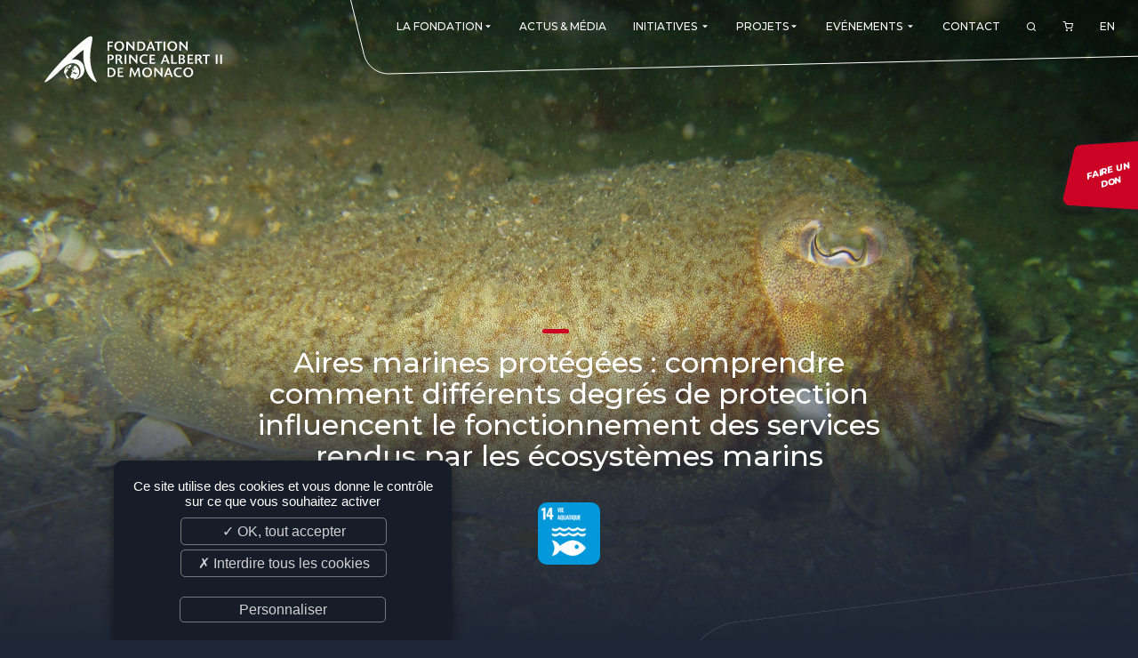

--- FILE ---
content_type: text/html; charset=UTF-8
request_url: https://www.fpa2.org/fr/projects/aires-marines-prot%C3%A9g%C3%A9es-comprendre-comment-diff%C3%A9rents-degr%C3%A9s-de-protection-influencent-le-fonctionnement-des-services-rendus-par-les-%C3%A9cosyst%C3%A8mes-marins-00370
body_size: 6851
content:
<!DOCTYPE html>
<html lang="fr">
<head>
	<meta http-equiv="Content-Type" content="text/html; charset=UTF-8" />
	<meta name='viewport' content='width=device-width, user-scalable=no, initial-scale=1, maximum-scale=1, minimum-scale=1'/>
	<meta name="keywords" content="" />
	<meta name="description" content="" />
	<meta name="distribution" content="global" />
	<meta name="copyright" content="fpa2" />
	<meta name="language" content="fr" />
	<meta name="owner" content="fpa2" />
	<meta name="author" content="fpa2" />
	<meta name="robots" content="index, follow" />
	<meta name="city" content="Monaco" />
	<meta name="country" content="Monaco" />
	<title>Aires marines protégées : comprendre comment différents degrés de protection influencent le fonctionnement des services rendus par les écosystèmes marins</title>

	<!-- Favicons -->
	<link rel="apple-touch-icon" sizes="180x180" href="/images/favicon/apple-touch-icon.png">
	<link rel="icon" type="image/png" sizes="32x32" href="/images/favicon/favicon-32x32.png">
	<link rel="icon" type="image/png" sizes="16x16" href="/images/favicon/favicon-16x16.png">
	<link rel="manifest" href="/images/favicon/site.webmanifest">
	<link rel="mask-icon" href="/images/favicon/safari-pinned-tab.svg" color="#c92331">
	<link rel="shortcut icon" href="/images/favicon/favicon.ico">
	<meta name="apple-mobile-web-app-title" content="Fondation Prince Albert II de Monaco">
	<meta name="application-name" content="Fondation Prince Albert II de Monaco">
	<meta name="msapplication-TileColor" content="#ffffff">
	<meta name="msapplication-config" content="/images/favicon/browserconfig.xml">
	<meta name="theme-color" content="#c92331">
	<!-- /Favicons -->

	<link rel="alternate" type="application/rss+xml" title="Fondation Prince Albert II de Monaco - actualites" href="https://www.fpa2.org/fr/feed/actualites" />	<link href="https://fonts.googleapis.com/css2?family=Montserrat:ital,wght@0,100;0,200;0,300;0,400;0,500;0,600;0,700;0,800;0,900;1,100;1,200;1,300;1,400;1,500;1,600;1,700;1,800;1,900&display=swap" rel="stylesheet">		<link rel="stylesheet" href="/css/validationEngine.jquery.css" type="text/css" />
	<link rel="stylesheet" href="/css/font-colibri.css" type="text/css" />
	<link rel="stylesheet" href="/css/_odometer-theme-default.css" type="text/css" />
	<link rel="stylesheet" href="/css/_owl.carousel.css" type="text/css" />
	<link rel="stylesheet" href="/css/_owl.theme.default.css" type="text/css" />
	<link rel="stylesheet" href="/css/_sweetalert2.css" type="text/css" />
	<link rel="stylesheet" href="/css/_topbox.css" type="text/css" />
	<link rel="stylesheet" href="/css/main.css" type="text/css" />
	
</head>
<body class=" projects">
<!-- header -->
<header role="banner" data-scroll="200">
	<a id="toggle" data-toggle="deploy_h" data-toggledest="body">
		<i>
			<span></span>
			<span></span>
			<span></span>
		</i>
	</a>
	<div id="logo"><a href="/fr/index">Fondation Prince Albert II de Monaco</a></div>
	<nav role="navigation" id="menu">
		<div>
			<ul class="fst">
				<li><a href="#" class="havesub"><span>La Fondation</span><i class="co-md-arrow-dropdown"></i></a>
	<div class="megamenu mg">
		<div class="backnav"><a href="#">La Fondation</a> <a href="#" class="vall">VIEW_PAGE</a></div>
		<div>
			<a href="#" class="havesub"><span>Présentation</span></a>
			<div class="mg">
				<div class="backnav"><a href="#"><span>Présentation</span></a> <a href="#" class="vall">VIEW_PAGE</a></div>
		<div>
			<a href="/fr/présentation/l-engagement-du-prince-souverain-29"><span>L'engagement du Prince Souverain</span></a>
		</div>
		<div>
			<a href="/fr/présentation/nos-missions-37"><span>Nos missions</span></a>
		</div>
		<div>
			<a href="/fr/présentation/notre-philosophie-58"><span>Notre philosophie</span></a>
		</div>
		<div>
			<a href="/fr/présentation/les-prix-de-la-fondation-44"><span>Les Prix de la Fondation</span></a>
		</div>
			</div>
		</div>
		<div>
			<a href="#" class="havesub"><span>La Fondation dans le monde</span></a>
			<div class="mg">
				<div class="backnav"><a href="#"><span>La Fondation dans le monde</span></a> <a href="#" class="vall">VIEW_PAGE</a></div>
<div><a href="/fr/branches/monaco"><span>Monaco</span></a>
<a href="/fr/branches/allemagne"><span>Allemagne</span></a>
<a href="/fr/branches/canada"><span>Canada</span></a>
<a href="/fr/branches/espagne"><span>Espagne</span></a>
<a href="/fr/branches/etats-unis"><span>Etats-unis</span></a>
<a href="/fr/branches/france"><span>France</span></a>
<a href="/fr/branches/italie"><span>Italie</span></a>
<a href="/fr/branches/royaume-uni"><span>Royaume-uni</span></a>
<a href="/fr/branches/singapour"><span>Singapour</span></a>
<a href="/fr/branches/suisse"><span>Suisse</span></a>
<a href="/fr/branches/chine"><span>Chine</span></a>
<a href="/fr/branches/fundacao-principe-albert-ii-de-monaco-fr"><span>Amérique latine </span></a>
</div></div>		</div>
		<div>
			<a href="#" class="havesub"><span>Gouvernance</span></a>
			<div class="mg">
				<div class="backnav"><a href="#"><span>Gouvernance</span></a> <a href="#" class="vall">VIEW_PAGE</a></div>
<div><a href="/fr/branches/monaco/conseil-d-administration"><span>Conseil d'administration</span></a>
<a href="/fr/branches/monaco/comité-scientifique-et-technique"><span>Comité scientifique et technique</span></a>
<a href="/fr/branches/monaco/membres-émérites"><span>Membres émérites</span></a>
<a href="/fr/branches/monaco/bureau-exécutif"><span>Bureau exécutif</span></a>
<a href="/fr/branches/monaco/commission-d-éthique"><span>Commission éthique</span></a>
<a href="/fr/branches/monaco/comité-de-développement"><span>Comité de Développement et de Rayonnement</span></a>
<a href="/fr/branches/monaco/equipe"><span>L'équipe</span></a>
</div></div>		</div>
	</div>
</li>
<li><a href="/fr/actualites"><span>Actus & Média</span></a>
</li>
<li><a href="#" class="havesub"><span>Initiatives</span> <i class="co-md-arrow-dropdown"></i></a>
	<div class="megamenu mg">
		<div class="backnav"><a href="#">Initiatives</a> <a href="#INITIATIVES#" class="vall">VIEW_PAGE</a></div>
<div><div><a href="/fr/initiatives/re-generation-015"><span>Re.Generation</span></a></div>
<div><a href="/fr/initiatives/forests-communities-initiative-013"><span>Forests and Communities Initiative</span></a></div>
<div><a href="/fr/initiatives/the-polar-initiative-012"><span>The Polar Initiative</span></a></div>
<div><a href="/fr/initiatives/dimfe-011"><span>DIMFE</span></a></div>
<div><a href="/fr/initiatives/global-fund-for-coral-reefs-008"><span>Global Fund for Coral Reefs</span></a></div>
<div><a href="/fr/initiatives/monk-seal-alliance-007"><span>Monk Seal Alliance</span></a></div>
<div><a href="/fr/initiatives/initiative-pelagos-010"><span>Initiative Pelagos</span></a></div>
<div><a href="/fr/initiatives/the-medfund-004"><span>The MedFund</span></a></div>
<div><a href="/fr/initiatives/bemed-001"><span>Beyond Plastic Med : BeMed</span></a></div>
<div><a href="/fr/initiatives/oacis-006"><span>OACIS</span></a></div>
<div><a href="/fr/initiatives/initiative-homme-faune-sauvage-003"><span>Initiative Homme - Faune sauvage</span></a></div>
<div><a href="/fr/initiatives/the-green-shift-initiative-016"><span>The Green Shift Initiative</span></a></div>
</div>
	</div>
</li>
<li><a href="#" class="havesub"><span>Projets</span><i class="co-md-arrow-dropdown"></i></a>
	<div class="megamenu mg">
		<div class="backnav"><a href="#">Projets</a> <a href="#" class="vall">VIEW_PAGE</a></div>
		<div>
			<a href="/fr/projets"><span>Consulter tous nos projets</span></a>
		</div>
		<div>
			<a href="/fr/deposer-un-projet"><span>Déposer un projet</span></a>
		</div>
		<div>
			<a href="/fr/suivre-un-projet/suivre-un-projet-60"><span>Suivre un projet</span></a>
		</div>
	</div>
</li>
<li><a href="#" class="havesub"><span>Evénements</span> <i class="co-md-arrow-dropdown"></i></a>
	<div class="megamenu mg">
		<div class="backnav"><a href="#">Evénements</a> <a href="#EVENTS#" class="vall">VIEW_PAGE</a></div>
<div><div><a href="/fr/evenements/monaco-ocean-week-002"><span>Monaco Ocean Week</span></a></div>
<div><a href="/fr/evenements/monaco-blue-initiative-003"><span>Monaco Blue Initiative</span></a></div>
<div><a href="/fr/evenements/The-Green-Shift-Festival-017"><span>The Green Shift Festival</span></a></div>
<div><a href="/fr/evenements/prix-de-photographie-environnementale-018"><span>Prix de Photographie Environnementale</span></a></div>
<div><a href="/fr/evenements"><span>Voir tous nos événements</span></a></div>
</div>
	</div>
</li>
<li><a href="/fr/contact"><span>Contact</span></a>
</li>
				<li id="search_btn"><a href="#"><i class="co-search"></i></a></li>
								<li id="cart_btn">
					<a href="/fr/commande/panier">
						<i class="co-shopping-cart"></i>
											</a>
				</li>
				<li class="lang"><a href="/en/index" data-hover="EN">EN</a></li>
			</ul>
		</div>
	</nav>
	<form class="search_engine" method="post" action="">
	<div>
		<input type="text" id="search_kwd" name="search_kwd" value="" maxlength="30" placeholder="Entrez ici votre recherche...">
		<a href="#" id="search_engine_close"><i class="co-close"></i></a>
	</div>
</form>
	<a href="https://donate.fpa2.org/?cid=1" target="_blank" rel="external noopener" class="don_btn"><span>Faire un <br />don</span></a>
</header><main role="main">
	<div class="imageunique">
		<div class="img">
			<img src="/thmb/fixe/1920/1080//medias_upload/moxie/photos_projets/370-20150722093245000000.JPG" alt="Aires marines protégées : comprendre comment différents degrés de protection influencent le fonctionnement des services rendus par les écosystèmes marins"/>
			<div class="top_gradient"></div>
			<div class="bot_gradient"></div>
		</div>
		<div class="head">
			<h1>Aires marines protégées : comprendre comment différents degrés de protection influencent le fonctionnement des services rendus par les écosystèmes marins</h1>
			<div class="odd">
				<img src="/thmb/carre/70//images/odd/fr/F-WEB-Goal-14.png" alt="Conserver et exploiter de manière durable les océans et les mers aux fins du développement durable" title="Conserver et exploiter de manière durable les océans et les mers aux fins du développement durable" />
			</div>
		</div>
	</div>

	<section class="wysi projects_details">
		<div class="content">
			<a href="/fr/projets" class="rt_prod"><i class="co-arrow-round-back"></i>&nbsp;Retour à la liste</a>
			<div class="social_sharing">
	<a href="#" id="social_btn"><i class="co-share-2"></i></a>
	<ul class="social_icons">
		<li>
			<a href="https://www.facebook.com/sharer.php?u=https%3A%2F%2Fwww.fpa2.org%2Ffr%2Fprojects%2Faires-marines-prot%25C3%25A9g%25C3%25A9es-comprendre-comment-diff%25C3%25A9rents-degr%25C3%25A9s-de-protection-influencent-le-fonctionnement-des-services-rendus-par-les-%25C3%25A9cosyst%25C3%25A8mes-marins-00370&amp;t=Aires+marines+prot%C3%A9g%C3%A9es+%3A+comprendre+comment+diff%C3%A9rents+degr%C3%A9s+de+protection+influencent+le+fonctionnement+des+services+rendus+par+les+%C3%A9cosyst%C3%A8mes+marins" title="Facebook" rel="external noopener" data-w="500" data-h="700">
				<i class="co-facebook"></i><span>Facebook</span>
			</a>
		</li>
		<li>
			<a href="https://twitter.com/share?url=https%3A%2F%2Fwww.fpa2.org%2Ffr%2Fprojects%2Faires-marines-prot%25C3%25A9g%25C3%25A9es-comprendre-comment-diff%25C3%25A9rents-degr%25C3%25A9s-de-protection-influencent-le-fonctionnement-des-services-rendus-par-les-%25C3%25A9cosyst%25C3%25A8mes-marins-00370&amp;text=Aires+marines+prot%C3%A9g%C3%A9es+%3A+comprendre+comment+diff%C3%A9rents+degr%C3%A9s+de+protection+influencent+le+fonctionnement+des+services+rendus+par+les+%C3%A9cosyst%C3%A8mes+marins" title="Twitter" rel="external noopener" data-w="400" data-h="700">
				<i class="co-twitter"></i><span>Twitter</span>
			</a>
		</li>
		<li>
			<a href="https://www.linkedin.com/shareArticle?mini=true&url=https%3A%2F%2Fwww.fpa2.org%2Ffr%2Fprojects%2Faires-marines-prot%25C3%25A9g%25C3%25A9es-comprendre-comment-diff%25C3%25A9rents-degr%25C3%25A9s-de-protection-influencent-le-fonctionnement-des-services-rendus-par-les-%25C3%25A9cosyst%25C3%25A8mes-marins-00370&title=Aires+marines+prot%C3%A9g%C3%A9es+%3A+comprendre+comment+diff%C3%A9rents+degr%C3%A9s+de+protection+influencent+le+fonctionnement+des+services+rendus+par+les+%C3%A9cosyst%C3%A8mes+marins&summary=&source=" title="LinkedIn" rel="external noopener" data-w="450" data-h="650">
				<i class="co-linkedin"></i><span>LinkedIn</span>
			</a>
		</li>
	</ul>
</div>
			<h2>Dates / Durée du projet</h2>
			<p class="time">
				Mai 2014 - Avril 2017 / 3 ans			</p>

			<div class="infos">
				<div class="domaine">Domaine(s) d'action : <p><span>Développement des Aires Marines protégées</span>
</p></div>
				<div class="branche">Branche : <p><span>Monaco</span></p> <img src="/images/drapeaux/MC_flag.svg" /></div>
				<div class="localisaiton">Localisation : <p><span>Royaume-Uni</span></p></div>
				<div class="porteur">Porteur(s) du projet : <p><span>Marine Institute Plymouth University</span>
</p> <i id="porteurinfo" data-toggle="md_show" data-toggledest="body,#modal_box">?</i></div>
			</div>

			<div><p style="text-align:center"><span style="color:#000000"><span style="font-size:8px">&copy; Sarah Miles</span></span></p>

<p>Les mers et oc&eacute;ans sont de plus en plus soumis &agrave; de multiples pressions humaines qui g&eacute;n&egrave;rent une importante d&eacute;gradation des &eacute;cosyst&egrave;mes marins, &nbsp;une perte de la biodiversit&eacute;, le d&eacute;clin des r&eacute;serves de poissons ainsi que des ph&eacute;nom&egrave;nes de pollution.</p>

<p>Les Aires Marines Prot&eacute;g&eacute;es sont devenues un outil de gestion&nbsp; efficace pour stopper le d&eacute;clin global de la biodiversit&eacute; marine et des r&eacute;serves de poissons. L&rsquo;objectif de ces AMP et de conserver les habitats et les esp&egrave;ces,&nbsp; en g&eacute;rant les activit&eacute;s humaines.</p>

<p>Dans cette optique, les &eacute;tapes suivantes ont &eacute;t&eacute; identifi&eacute;es :</p>

<p>1. Examen des niveaux de protection en fonction des diff&eacute;rentes appellations d&#39; Aires marines prot&eacute;g&eacute;es au Royaume-Uni.</p>

<p>2. &Eacute;valuation de la fa&ccedil;on dont les diff&eacute;rents niveaux de protection arbitrent les flux de services &eacute;co syst&eacute;miques.</p>

<p>3. Analyse des liens et de l&rsquo;interd&eacute;pendance des services &eacute;co syst&eacute;miques.</p>

<p>4. D&eacute;termination des b&eacute;n&eacute;fices g&eacute;n&eacute;r&eacute;s par les Aires marines prot&eacute;g&eacute;es.</p>

<p>5. Fourniture d&rsquo;un service &eacute;co syst&eacute;mique &agrave; l&rsquo;&eacute;chelle du r&eacute;seau des Aires marines prot&eacute;g&eacute;es.</p>
</div>					</div>

		<aside>
			<div>
			</div>

				<a href="https://donate.fpa2.org/?cid=1" target="_blank" rel="external noopener" class="red_aside"><span>Nous soutenir</span></a>
			</div>
		</aside>
	</section>
	<section class="gallery">
		<div class="g_content">
			<a href="/medias_upload/moxie/photos_projets/370-20150722093245000000.JPG" class="photogallery" title="" data-lightbox-gallery="gallery1"><img src="/thmb/1500/medias_upload/moxie/photos_projets/370-20150722093245000000.JPG" width="100%"></a>
			<a href="/medias_upload/moxie/photos_projets/370-20150722093136000000.JPG" class="photogallery" title="" data-lightbox-gallery="gallery1"><img src="/thmb/1500/medias_upload/moxie/photos_projets/370-20150722093136000000.JPG" width="100%"></a>
			<a href="/medias_upload/moxie/photos_projets/370-20200403120211000000.jpeg" class="photogallery" title="" data-lightbox-gallery="gallery1"><img src="/thmb/1500/medias_upload/moxie/photos_projets/370-20200403120211000000.jpeg" width="100%"></a>
		</div>
	</section>
</main>

<div id="modal_box">
	<a class="glenn_close" data-toggle="md_show" data-toggledest="body,#modal_box"><i class="co-x"></i></a>
	<div class="modal_content">
		<div>
			<h2>Porteur(s) du projet</h2>
			<div class="modalporteur"><img src="/medias_upload/moxie/logos_porteurs/index(10).jpg" /><h3>Marine Institute Plymouth University</h3></div>		</div>
	</div>
</div>

<!-- footer -->
<footer role="contentinfo">
	<div>
		<div class="f_nletters">
			<p class="f_tit">Newsletter</p>
			<a href="fr/newsletter-46" class="btn_plus">S'inscrire</a>	
		</div>
		<div class="f_info">
			<p class="f_tit">Informations</p>
			<ul>
	<li><a href="/fr/plan-du-site">Plan du site</a></li>

	<li><a href="/fr/crédits-15">Crédits</a></li>

	<li><a href="/fr/mentions-légales-17">Mentions légales</a></li>

	<li><a href="/fr/normes-iso-51">Normes ISO</a></li>

	<li><a href="/fr/charte-éthique-52">Charte éthique</a></li>

	<li><a href="javascript:tarteaucitron.userInterface.openPanel();">Gestion des cookies</a></li>

	<li><a href="/fr/conditions-générale-de-vente-55">Conditions générale de vente</a></li>

	<li><a href="/fr/ils-nous-soutiennent-56">Ils nous soutiennent</a></li>

	<li><a href="/fr/nos-offres-d-emploi-et-stages-57">Nos offres d'emploi et stages</a></li>

</ul>		</div>
		<div class="f_adr">
			<p class="f_tit">Fondation Prince Albert II de Monaco</p>
			<adress>
				<p>Villa Girasole<br>16, Boulevard de Suisse<br>98000 MONACO - MONACO</p>
			</adress>	
		</div>
		<div class="f_reso">
			<p class="f_tit">Nous suivre</p>
			<ul>
				<li><a href="https://www.fpa2.org/fr/feed/actualites" target="_blank" title="RSS Fondation Prince Albert II de Monaco - actualites"><i class="co-feed"></i></a></li>            <li><a href="https://www.facebook.com/FondationPrinceAlbertIIdeMonaco/" target="_blank" title="Facebook" rel="external noopener"><i class="co-facebook"></i></a></li>
            <li><a href="https://www.instagram.com/fondationprincealbert2" target="_blank" title="Instagram" rel="external noopener"><i class="co-instagram"></i></a></li>
            <li><a href="https://twitter.com/fpa2" target="_blank" title="Twitter" rel="external noopener"><i class="co-twitter"></i></a></li>
            <li><a href="https://webtv.fpa2.org/" target="_blank" title="webtv" rel="external noopener"><i class="co-tv"></i></a></li>
            <li><a href="https://fr.linkedin.com/company/fondation-prince-albert-ii-de-monaco" target="_blank" title="LinkedIn" rel="external noopener"><i class="co-linkedin"></i></a></li>
            <li><a href="https://www.youtube.com/channel/UC6o5EbTOH2ASHG8JpTddPuQ" target="_blank" title="Youtube" rel="external noopener"><i class="co-youtube"></i></a></li>
			</ul>
		</div>
		<div class="f_logo">
			<img src="/images/logo.svg">
		</div>
	</div>
	<div class="colibri"><a class="co-colibri" href="https://www.colibri.mc" target="_blank" rel="external noopener"></a></div>
	<div><a href="#" class="ontop"><i class="co-chevron-up"></i></a></div>
</footer>
	<script type="text/javascript" src="/js/jquery.min.js"></script>
	<script type="text/javascript" src="/js/jquery-migrate-3.3.0.min.js"></script>
	<script type="text/javascript" src="/js/validationEngine/validationEngine.js"></script>
	<script type="text/javascript" src="/js/validationEngine/languages/jquery.validationEngine-fr.js"></script>
	<script type="text/javascript" src="/js/jquery.cycle2.min.js"></script>
	<script type="text/javascript" src="/js/gmap3.min.js"></script>
	<script type="text/javascript" src="/js/owl.carousel.min.js"></script>
	<script type="text/javascript" src="/js/imagesloaded.pkgd.min.js"></script>
	<script type="text/javascript" src="/js/isotope.pkgd.min.js"></script>
	<script type="text/javascript" src="/js/sweetalert2.min.js"></script>
	<script type="text/javascript" src="/js/topbox.js"></script>
	<script type="text/javascript" src="/js/colibri-antispam.js"></script>
	<script type="text/javascript" src="/js/odometer.js"></script>
	<script type="text/javascript" src="/js/owl.carousel.min.js"></script>
	<script type="text/javascript" src="/js/front-socle.js"></script>
<script type="text/javascript">$.gmap3(false);</script><script type="text/javascript">
	$(function()
	{
	$("body").on("click",".fst > li > a.havesub",function(event)
		{
		if (window.matchMedia("(max-width: 1024px)").matches || true)
			{
			event.preventDefault();
			event.stopPropagation();

			$(".fst").toggleClass("lv0_gp menu_lgp",true);

			$(".fst > li").toggleClass("lv0_p menu_lp",false); // On retire les autres classes d�j� activ�es
			$(".fst > li").find(".menu_lp").toggleClass("menu_lp",false); // On retire les autres classes d�j� activ�es
			$(".fst > li").find(".menu_lgp").toggleClass("menu_lgp",false); // On retire les autres classes d�j� activ�es
			$(".fst > li").find(".lv1_p").toggleClass("lv1_p",false); // On retire les autres classes d�j� activ�es

			$(this).parent().toggleClass("lv0_p menu_lp",true);
			}

		});

	$("body").on("click",".menu_lp > div > div:not(.backnav) > .havesub",function(event) // Niveau +1
		{
		if (window.matchMedia("(max-width: 1024px)").matches || true)
			{
			event.preventDefault();
			event.stopPropagation();

			var classList=$(this).parent().parent().parent().attr('class').split(/\s+/);
			var level=null;

			$.each(classList, function(index, item)
				{
				if (item.substr(0,2) == 'lv')
					{
					level=item.substr(2,1);
					}
				});

			level=parseInt(level)+1;

			$(this).parent().parent().toggleClass("lv"+level+"_gp menu_lgp",true);
			$(this).parent().parent().find(".menu_lp").toggleClass("lv"+level+"_p menu_lp",false); // On retire les autres classes d�j� activ�es
			$(this).parent().toggleClass("lv"+level+"_p menu_lp",true);
			}

		});

	$("body").on("click",".menu_lp > div > .backnav > a:not(.vall)",function(event) // Niveau -1
		{
		if (window.matchMedia("(max-width: 1024px)").matches || true)
			{
			event.preventDefault();
			event.stopPropagation();

			var classList=$(this).parent().parent().parent().attr('class').split(/\s+/);
			var level=null;

			$.each(classList, function(index, item)
				{
				if (item.substr(0,2) == 'lv')
					{
					level=item.substr(2,1);
					}
				});

			$(this).parent().parent().parent().toggleClass("lv"+level+"_p menu_lp",false);
			$(this).parent().parent().parent().parent().toggleClass("lv"+level+"_gp menu_lgp",false);
			}

		});
	});
</script>
<script type="text/javascript">
	$(function()
		{
		$('#search_btn').click(function ()
			{
			if (!$(".search_engine").hasClass("search_showed"))
				{
				$(".search_engine").addClass("search_showed");
				$("#search_kwd").focus();
				$('#search_btn').css("visibility","hidden");
				}
			else
				$(".search_engine").removeClass("search_showed");

			return false;
			});

		$('#search_engine_close').click(function ()
			{
			$(".search_engine").removeClass("search_showed");
			$('#search_btn').css("visibility","visible");
			return false;
			});
		
		$(".search_engine").submit(function ()
			{
			if ($('#search_kwd').val().length>2)
				{
				document.location='/fr/recherche/'+$('#search_kwd').val()
				}
			return false;
			});
		});
</script>
<script type="text/javascript">
	$(function ()
		{
		$("#social_btn").click(function(event)
			{
			event.preventDefault();
			$(".social_sharing").toggleClass("showed");
			});

		$(".social_sharing li a").click(function(event)
			{
			event.preventDefault();
			window.open($(this).attr('href'), '', 'menubar=no,toolbar=no,resizable=yes,scrollbars=yes,height='+$(this).data('w')+',width='+$(this).data('h'));
			});
		});

</script>
<script type="text/javascript">
	$(function()
		{
		$('.gallery .g_content').imagesLoaded( function() {
			var $grid = $('.gallery .g_content').isotope(
				{
				itemSelector: '.photogallery',
				layoutMode: 'masonry',
				masonry: { gutter: 20, isFitWidth: true }
				});
			});

		$('.photogallery').topbox();




		});
</script>

<script type="text/javascript" src="/js/tarteaucitron/tarteaucitron.js"></script>
<script type="text/javascript">

	var tarteaucitronForceLanguage = 'fr';
	tarteaucitron.init({
		"privacyUrl": "", // Privacy policy url
		"hashtag": "#tarteaucitron", // Open the panel with this hashtag
		"cookieName": "tartaucitron", // Cookie name
		"orientation": "bottom", // Banner position (top - bottom)
		"showAlertSmall": false, // Show the small banner on bottom right
		"cookieslist": true, // Show the cookie list
		"adblocker": false, // Show a Warning if an adblocker is detected
		"AcceptAllCta" : true, // Show the accept all button when highPrivacy on
		"highPrivacy": true, // Disable auto consent
		"handleBrowserDNTRequest": false, // If Do Not Track == 1, accept all
		"removeCredit": true, // Remove credit link
		"moreInfoLink": true, // Show more info link
		"useExternalCss": false, // If false, the tarteaucitron.css file will be loaded
		//"cookieDomain": ".my-multisite-domaine.fr" // Shared cookie for subdomain website
		"readmoreLink": "/cookiespolicy", // Change the default readmore link pointing to opt-out.ferank.eu
		"mandatory": false // Show a message about mandatory cookies
		});

	// Google Maps
	tarteaucitron.user.googlemapsKey = 'AIzaSyD1HHndYzesWi8uDkGfLzaue_KoGC1sYDQ';
	tarteaucitron.user.mapscallback='rgpd_gmap_init';
	(tarteaucitron.job = tarteaucitron.job || []).push('googlemaps');
	if(typeof rgpd_gmap_init != 'function') { function rgpd_gmap_init(){}; }

	// Youtube
	(tarteaucitron.job = tarteaucitron.job || []).push('youtube');

	// Viméo
	(tarteaucitron.job = tarteaucitron.job || []).push('vimeo');

	// Google Analytics (gtag.js)
	tarteaucitron.user.gtagUa = 'UA-6121631-1';
	(tarteaucitron.job = tarteaucitron.job || []).push('gtag');
	tarteaucitron.user.gtagMore = function () {};

	
</script>
</body>
</html>

--- FILE ---
content_type: application/javascript
request_url: https://www.fpa2.org/js/odometer.js
body_size: 4811
content:
(function() {
  var COUNT_FRAMERATE, COUNT_MS_PER_FRAME, DIGIT_FORMAT, DIGIT_HTML, DIGIT_SPEEDBOOST, DURATION, FORMAT_MARK_HTML, FORMAT_PARSER, FRAMERATE, FRAMES_PER_VALUE, MS_PER_FRAME, MutationObserver, Odometer, RIBBON_HTML, TRANSITION_END_EVENTS, TRANSITION_SUPPORT, VALUE_HTML, addClass, createFromHTML, fractionalPart, now, removeClass, requestAnimationFrame, round, transitionCheckStyles, trigger, truncate, wrapJQuery, _jQueryWrapped, _old, _ref, _ref1,
    __slice = [].slice;

  VALUE_HTML = '<span class="odometer-value"></span>';

  RIBBON_HTML = '<span class="odometer-ribbon"><span class="odometer-ribbon-inner">' + VALUE_HTML + '</span></span>';

  DIGIT_HTML = '<span class="odometer-digit"><span class="odometer-digit-spacer">8</span><span class="odometer-digit-inner">' + RIBBON_HTML + '</span></span>';

  FORMAT_MARK_HTML = '<span class="odometer-formatting-mark"></span>';

  DIGIT_FORMAT = '(,ddd).dd';

  FORMAT_PARSER = /^\(?([^)]*)\)?(?:(.)(d+))?$/;

  FRAMERATE = 30;

  DURATION = 2000;

  COUNT_FRAMERATE = 20;

  FRAMES_PER_VALUE = 2;

  DIGIT_SPEEDBOOST = .5;

  MS_PER_FRAME = 1000 / FRAMERATE;

  COUNT_MS_PER_FRAME = 1000 / COUNT_FRAMERATE;

  TRANSITION_END_EVENTS = 'transitionend webkitTransitionEnd oTransitionEnd otransitionend MSTransitionEnd';

  transitionCheckStyles = document.createElement('div').style;

  TRANSITION_SUPPORT = (transitionCheckStyles.transition != null) || (transitionCheckStyles.webkitTransition != null) || (transitionCheckStyles.mozTransition != null) || (transitionCheckStyles.oTransition != null);

  requestAnimationFrame = window.requestAnimationFrame || window.mozRequestAnimationFrame || window.webkitRequestAnimationFrame || window.msRequestAnimationFrame;

  MutationObserver = window.MutationObserver || window.WebKitMutationObserver || window.MozMutationObserver;

  createFromHTML = function(html) {
    var el;
    el = document.createElement('div');
    el.innerHTML = html;
    return el.children[0];
  };

  removeClass = function(el, name) {
    return el.className = el.className.replace(new RegExp("(^| )" + (name.split(' ').join('|')) + "( |$)", 'gi'), ' ');
  };

  addClass = function(el, name) {
    removeClass(el, name);
    return el.className += " " + name;
  };

  trigger = function(el, name) {
    var evt;
    if (document.createEvent != null) {
      evt = document.createEvent('HTMLEvents');
      evt.initEvent(name, true, true);
      return el.dispatchEvent(evt);
    }
  };

  now = function() {
    var _ref, _ref1;
    return (_ref = (_ref1 = window.performance) != null ? typeof _ref1.now === "function" ? _ref1.now() : void 0 : void 0) != null ? _ref : +(new Date);
  };

  round = function(val, precision) {
    if (precision == null) {
      precision = 0;
    }
    if (!precision) {
      return Math.round(val);
    }
    val *= Math.pow(10, precision);
    val += 0.5;
    val = Math.floor(val);
    return val /= Math.pow(10, precision);
  };

  truncate = function(val) {
    if (val < 0) {
      return Math.ceil(val);
    } else {
      return Math.floor(val);
    }
  };

  fractionalPart = function(val) {
    return val - round(val);
  };

  _jQueryWrapped = false;

  (wrapJQuery = function() {
    var property, _i, _len, _ref, _results;
    if (_jQueryWrapped) {
      return;
    }
    if (window.jQuery != null) {
      _jQueryWrapped = true;
      _ref = ['html', 'text'];
      _results = [];
      for (_i = 0, _len = _ref.length; _i < _len; _i++) {
        property = _ref[_i];
        _results.push((function(property) {
          var old;
          old = window.jQuery.fn[property];
          return window.jQuery.fn[property] = function(val) {
            var _ref1;
            if ((val == null) || (((_ref1 = this[0]) != null ? _ref1.odometer : void 0) == null)) {
              return old.apply(this, arguments);
            }
            return this[0].odometer.update(val);
          };
        })(property));
      }
      return _results;
    }
  })();

  setTimeout(wrapJQuery, 0);

  Odometer = (function() {
    function Odometer(options) {
      var e, k, property, v, _base, _i, _len, _ref, _ref1, _ref2,
        _this = this;
      this.options = options;
      this.el = this.options.el;
      if (this.el.odometer != null) {
        return this.el.odometer;
      }
      this.el.odometer = this;
      _ref = Odometer.options;
      for (k in _ref) {
        v = _ref[k];
        if (this.options[k] == null) {
          this.options[k] = v;
        }
      }
      if ((_base = this.options).duration == null) {
        _base.duration = DURATION;
      }
      this.MAX_VALUES = ((this.options.duration / MS_PER_FRAME) / FRAMES_PER_VALUE) | 0;
      this.resetFormat();
      this.value = this.cleanValue((_ref1 = this.options.value) != null ? _ref1 : '');
      this.renderInside();
      this.render();
      try {
        _ref2 = ['innerHTML', 'innerText', 'textContent'];
        for (_i = 0, _len = _ref2.length; _i < _len; _i++) {
          property = _ref2[_i];
          if (this.el[property] != null) {
            (function(property) {
              return Object.defineProperty(_this.el, property, {
                get: function() {
                  var _ref3;
                  if (property === 'innerHTML') {
                    return _this.inside.outerHTML;
                  } else {
                    return (_ref3 = _this.inside.innerText) != null ? _ref3 : _this.inside.textContent;
                  }
                },
                set: function(val) {
                  return _this.update(val);
                }
              });
            })(property);
          }
        }
      } catch (_error) {
        e = _error;
        this.watchForMutations();
      }
      this;
    }

    Odometer.prototype.renderInside = function() {
      this.inside = document.createElement('div');
      this.inside.className = 'odometer-inside';
      this.el.innerHTML = '';
      return this.el.appendChild(this.inside);
    };

    Odometer.prototype.watchForMutations = function() {
      var e,
        _this = this;
      if (MutationObserver == null) {
        return;
      }
      try {
        if (this.observer == null) {
          this.observer = new MutationObserver(function(mutations) {
            var newVal;
            newVal = _this.el.innerText;
            _this.renderInside();
            _this.render(_this.value);
            return _this.update(newVal);
          });
        }
        this.watchMutations = true;
        return this.startWatchingMutations();
      } catch (_error) {
        e = _error;
      }
    };

    Odometer.prototype.startWatchingMutations = function() {
      if (this.watchMutations) {
        return this.observer.observe(this.el, {
          childList: true
        });
      }
    };

    Odometer.prototype.stopWatchingMutations = function() {
      var _ref;
      return (_ref = this.observer) != null ? _ref.disconnect() : void 0;
    };

    Odometer.prototype.cleanValue = function(val) {
      var _ref;
      if (typeof val === 'string') {
        val = val.replace((_ref = this.format.radix) != null ? _ref : '.', '<radix>');
        val = val.replace(/[.,]/g, '');
        val = val.replace('<radix>', '.');
        val = parseFloat(val, 10) || 0;
      }
      return round(val, this.format.precision);
    };

    Odometer.prototype.bindTransitionEnd = function() {
      var event, renderEnqueued, _i, _len, _ref, _results,
        _this = this;
      if (this.transitionEndBound) {
        return;
      }
      this.transitionEndBound = true;
      renderEnqueued = false;
      _ref = TRANSITION_END_EVENTS.split(' ');
      _results = [];
      for (_i = 0, _len = _ref.length; _i < _len; _i++) {
        event = _ref[_i];
        _results.push(this.el.addEventListener(event, function() {
          if (renderEnqueued) {
            return true;
          }
          renderEnqueued = true;
          setTimeout(function() {
            _this.render();
            renderEnqueued = false;
            return trigger(_this.el, 'odometerdone');
          }, 0);
          return true;
        }, false));
      }
      return _results;
    };

    Odometer.prototype.resetFormat = function() {
      var format, fractional, parsed, precision, radix, repeating, _ref, _ref1;
      format = (_ref = this.options.format) != null ? _ref : DIGIT_FORMAT;
      format || (format = 'd');
      parsed = FORMAT_PARSER.exec(format);
      if (!parsed) {
        throw new Error("Odometer: Unparsable digit format");
      }
      _ref1 = parsed.slice(1, 4), repeating = _ref1[0], radix = _ref1[1], fractional = _ref1[2];
      precision = (fractional != null ? fractional.length : void 0) || 0;
      return this.format = {
        repeating: repeating,
        radix: radix,
        precision: precision
      };
    };

    Odometer.prototype.render = function(value) {
      var classes, cls, match, newClasses, theme, _i, _len;
      if (value == null) {
        value = this.value;
      }
      this.stopWatchingMutations();
      this.resetFormat();
      this.inside.innerHTML = '';
      theme = this.options.theme;
      classes = this.el.className.split(' ');
      newClasses = [];
      for (_i = 0, _len = classes.length; _i < _len; _i++) {
        cls = classes[_i];
        if (!cls.length) {
          continue;
        }
        if (match = /^odometer-theme-(.+)$/.exec(cls)) {
          theme = match[1];
          continue;
        }
        if (/^odometer(-|$)/.test(cls)) {
          continue;
        }
        newClasses.push(cls);
      }
      newClasses.push('odometer');
      if (!TRANSITION_SUPPORT) {
        newClasses.push('odometer-no-transitions');
      }
      if (theme) {
        newClasses.push("odometer-theme-" + theme);
      } else {
        newClasses.push("odometer-auto-theme");
      }
      this.el.className = newClasses.join(' ');
      this.ribbons = {};
      this.formatDigits(value);
      return this.startWatchingMutations();
    };

    Odometer.prototype.formatDigits = function(value) {
      var digit, valueDigit, valueString, wholePart, _i, _j, _len, _len1, _ref, _ref1;
      this.digits = [];
      if (this.options.formatFunction) {
        valueString = this.options.formatFunction(value);
        _ref = valueString.split('').reverse();
        for (_i = 0, _len = _ref.length; _i < _len; _i++) {
          valueDigit = _ref[_i];
          if (valueDigit.match(/0-9/)) {
            digit = this.renderDigit();
            digit.querySelector('.odometer-value').innerHTML = valueDigit;
            this.digits.push(digit);
            this.insertDigit(digit);
          } else {
            this.addSpacer(valueDigit);
          }
        }
      } else {
        wholePart = !this.format.precision || !fractionalPart(value) || false;
        _ref1 = value.toString().split('').reverse();
        for (_j = 0, _len1 = _ref1.length; _j < _len1; _j++) {
          digit = _ref1[_j];
          if (digit === '.') {
            wholePart = true;
          }
          this.addDigit(digit, wholePart);
        }
      }
    };

    Odometer.prototype.update = function(newValue) {
      var diff,
        _this = this;
      newValue = this.cleanValue(newValue);
      if (!(diff = newValue - this.value)) {
        return;
      }
      removeClass(this.el, 'odometer-animating-up odometer-animating-down odometer-animating');
      if (diff > 0) {
        addClass(this.el, 'odometer-animating-up');
      } else {
        addClass(this.el, 'odometer-animating-down');
      }
      this.stopWatchingMutations();
      this.animate(newValue);
      this.startWatchingMutations();
      setTimeout(function() {
        _this.el.offsetHeight;
        return addClass(_this.el, 'odometer-animating');
      }, 0);
      return this.value = newValue;
    };

    Odometer.prototype.renderDigit = function() {
      return createFromHTML(DIGIT_HTML);
    };

    Odometer.prototype.insertDigit = function(digit, before) {
      if (before != null) {
        return this.inside.insertBefore(digit, before);
      } else if (!this.inside.children.length) {
        return this.inside.appendChild(digit);
      } else {
        return this.inside.insertBefore(digit, this.inside.children[0]);
      }
    };

    Odometer.prototype.addSpacer = function(chr, before, extraClasses) {
      var spacer;
      spacer = createFromHTML(FORMAT_MARK_HTML);
      spacer.innerHTML = chr;
      if (extraClasses) {
        addClass(spacer, extraClasses);
      }
      return this.insertDigit(spacer, before);
    };

    Odometer.prototype.addDigit = function(value, repeating) {
      var chr, digit, resetted, _ref;
      if (repeating == null) {
        repeating = true;
      }
      if (value === '-') {
        return this.addSpacer(value, null, 'odometer-negation-mark');
      }
      if (value === '.') {
        return this.addSpacer((_ref = this.format.radix) != null ? _ref : '.', null, 'odometer-radix-mark');
      }
      if (repeating) {
        resetted = false;
        while (true) {
          if (!this.format.repeating.length) {
            if (resetted) {
              throw new Error("Bad odometer format without digits");
            }
            this.resetFormat();
            resetted = true;
          }
          chr = this.format.repeating[this.format.repeating.length - 1];
          this.format.repeating = this.format.repeating.substring(0, this.format.repeating.length - 1);
          if (chr === 'd') {
            break;
          }
          this.addSpacer(chr);
        }
      }
      digit = this.renderDigit();
      digit.querySelector('.odometer-value').innerHTML = value;
      this.digits.push(digit);
      return this.insertDigit(digit);
    };

    Odometer.prototype.animate = function(newValue) {
      if (!TRANSITION_SUPPORT || this.options.animation === 'count') {
        return this.animateCount(newValue);
      } else {
        return this.animateSlide(newValue);
      }
    };

    Odometer.prototype.animateCount = function(newValue) {
      var cur, diff, last, start, tick,
        _this = this;
      if (!(diff = +newValue - this.value)) {
        return;
      }
      start = last = now();
      cur = this.value;
      return (tick = function() {
        var delta, dist, fraction;
        if ((now() - start) > _this.options.duration) {
          _this.value = newValue;
          _this.render();
          trigger(_this.el, 'odometerdone');
          return;
        }
        delta = now() - last;
        if (delta > COUNT_MS_PER_FRAME) {
          last = now();
          fraction = delta / _this.options.duration;
          dist = diff * fraction;
          cur += dist;
          _this.render(Math.round(cur));
        }
        if (requestAnimationFrame != null) {
          return requestAnimationFrame(tick);
        } else {
          return setTimeout(tick, COUNT_MS_PER_FRAME);
        }
      })();
    };

    Odometer.prototype.getDigitCount = function() {
      var i, max, value, values, _i, _len;
      values = 1 <= arguments.length ? __slice.call(arguments, 0) : [];
      for (i = _i = 0, _len = values.length; _i < _len; i = ++_i) {
        value = values[i];
        values[i] = Math.abs(value);
      }
      max = Math.max.apply(Math, values);
      return Math.ceil(Math.log(max + 1) / Math.log(10));
    };

    Odometer.prototype.getFractionalDigitCount = function() {
      var i, parser, parts, value, values, _i, _len;
      values = 1 <= arguments.length ? __slice.call(arguments, 0) : [];
      parser = /^\-?\d*\.(\d*?)0*$/;
      for (i = _i = 0, _len = values.length; _i < _len; i = ++_i) {
        value = values[i];
        values[i] = value.toString();
        parts = parser.exec(values[i]);
        if (parts == null) {
          values[i] = 0;
        } else {
          values[i] = parts[1].length;
        }
      }
      return Math.max.apply(Math, values);
    };

    Odometer.prototype.resetDigits = function() {
      this.digits = [];
      this.ribbons = [];
      this.inside.innerHTML = '';
      return this.resetFormat();
    };

    Odometer.prototype.animateSlide = function(newValue) {
      var boosted, cur, diff, digitCount, digits, dist, end, fractionalCount, frame, frames, i, incr, j, mark, numEl, oldValue, start, _base, _i, _j, _k, _l, _len, _len1, _len2, _m, _ref, _results;
      oldValue = this.value;
      fractionalCount = this.getFractionalDigitCount(oldValue, newValue);
      if (fractionalCount) {
        newValue = newValue * Math.pow(10, fractionalCount);
        oldValue = oldValue * Math.pow(10, fractionalCount);
      }
      if (!(diff = newValue - oldValue)) {
        return;
      }
      this.bindTransitionEnd();
      digitCount = this.getDigitCount(oldValue, newValue);
      digits = [];
      boosted = 0;
      for (i = _i = 0; 0 <= digitCount ? _i < digitCount : _i > digitCount; i = 0 <= digitCount ? ++_i : --_i) {
        start = truncate(oldValue / Math.pow(10, digitCount - i - 1));
        end = truncate(newValue / Math.pow(10, digitCount - i - 1));
        dist = end - start;
        if (Math.abs(dist) > this.MAX_VALUES) {
          frames = [];
          incr = dist / (this.MAX_VALUES + this.MAX_VALUES * boosted * DIGIT_SPEEDBOOST);
          cur = start;
          while ((dist > 0 && cur < end) || (dist < 0 && cur > end)) {
            frames.push(Math.round(cur));
            cur += incr;
          }
          if (frames[frames.length - 1] !== end) {
            frames.push(end);
          }
          boosted++;
        } else {
          frames = (function() {
            _results = [];
            for (var _j = start; start <= end ? _j <= end : _j >= end; start <= end ? _j++ : _j--){ _results.push(_j); }
            return _results;
          }).apply(this);
        }
        for (i = _k = 0, _len = frames.length; _k < _len; i = ++_k) {
          frame = frames[i];
          frames[i] = Math.abs(frame % 10);
        }
        digits.push(frames);
      }
      this.resetDigits();
      _ref = digits.reverse();
      for (i = _l = 0, _len1 = _ref.length; _l < _len1; i = ++_l) {
        frames = _ref[i];
        if (!this.digits[i]) {
          this.addDigit(' ', i >= fractionalCount);
        }
        if ((_base = this.ribbons)[i] == null) {
          _base[i] = this.digits[i].querySelector('.odometer-ribbon-inner');
        }
        this.ribbons[i].innerHTML = '';
        if (diff < 0) {
          frames = frames.reverse();
        }
        for (j = _m = 0, _len2 = frames.length; _m < _len2; j = ++_m) {
          frame = frames[j];
          numEl = document.createElement('div');
          numEl.className = 'odometer-value';
          numEl.innerHTML = frame;
          this.ribbons[i].appendChild(numEl);
          if (j === frames.length - 1) {
            addClass(numEl, 'odometer-last-value');
          }
          if (j === 0) {
            addClass(numEl, 'odometer-first-value');
          }
        }
      }
      if (start < 0) {
        this.addDigit('-');
      }
      mark = this.inside.querySelector('.odometer-radix-mark');
      if (mark != null) {
        mark.parent.removeChild(mark);
      }
      if (fractionalCount) {
        return this.addSpacer(this.format.radix, this.digits[fractionalCount - 1], 'odometer-radix-mark');
      }
    };

    return Odometer;

  })();

  Odometer.options = (_ref = window.odometerOptions) != null ? _ref : {};

  setTimeout(function() {
    var k, v, _base, _ref1, _results;
    if (window.odometerOptions) {
      _ref1 = window.odometerOptions;
      _results = [];
      for (k in _ref1) {
        v = _ref1[k];
        _results.push((_base = Odometer.options)[k] != null ? (_base = Odometer.options)[k] : _base[k] = v);
      }
      return _results;
    }
  }, 0);

  Odometer.init = function() {
    var el, elements, _i, _len, _ref1, _results;
    if (document.querySelectorAll == null) {
      return;
    }
    elements = document.querySelectorAll(Odometer.options.selector || '.odometer');
    _results = [];
    for (_i = 0, _len = elements.length; _i < _len; _i++) {
      el = elements[_i];
      _results.push(el.odometer = new Odometer({
        el: el,
        value: (_ref1 = el.innerText) != null ? _ref1 : el.textContent
      }));
    }
    return _results;
  };

  if ((((_ref1 = document.documentElement) != null ? _ref1.doScroll : void 0) != null) && (document.createEventObject != null)) {
    _old = document.onreadystatechange;
    document.onreadystatechange = function() {
      if (document.readyState === 'complete' && Odometer.options.auto !== false) {
        Odometer.init();
      }
      return _old != null ? _old.apply(this, arguments) : void 0;
    };
  } else {
    document.addEventListener('DOMContentLoaded', function() {
      if (Odometer.options.auto !== false) {
        return Odometer.init();
      }
    }, false);
  }

  if (typeof define === 'function' && define.amd) {
    define([], function() {
      return Odometer;
    });
  } else if (typeof exports !== "undefined" && exports !== null) {
    module.exports = Odometer;
  } else {
    window.Odometer = Odometer;
  }

}).call(this);


--- FILE ---
content_type: image/svg+xml
request_url: https://www.fpa2.org/images/btn_missions.svg
body_size: 841
content:
<?xml version="1.0" encoding="UTF-8"?>
<svg width="254px" height="56px" viewBox="0 0 254 56" version="1.1" xmlns="http://www.w3.org/2000/svg" xmlns:xlink="http://www.w3.org/1999/xlink">
    <title>Rectangle</title>
    <g id="page" stroke="none" stroke-width="1" fill="none" fill-rule="evenodd">
        <g id="dark" transform="translate(-196.000000, -2443.000000)" fill="#CB0224">
            <g id="Group-5-Copy-4" transform="translate(195.000000, 2443.000000)">
                <path d="M13.1915008,7.84945894 L244.147448,0.188019543 C247.328101,0.0825086201 250.037832,2.47864494 250.322348,5.64830304 L254.198587,48.8316051 C254.494842,52.1320439 252.059471,55.0477408 248.759032,55.3439962 C248.481816,55.3688798 248.203205,55.3744438 247.925217,55.360648 L7.27281375,43.4177491 C3.96317833,43.2535013 1.4133379,40.4373625 1.57758575,37.127727 C1.59667506,36.7430728 1.65275507,36.36115 1.74504958,35.9872449 L7.56526652,12.4082811 C8.20892411,9.80068439 10.5071151,7.93850734 13.1915008,7.84945894 Z" id="Rectangle"></path>
            </g>
        </g>
    </g>
</svg>